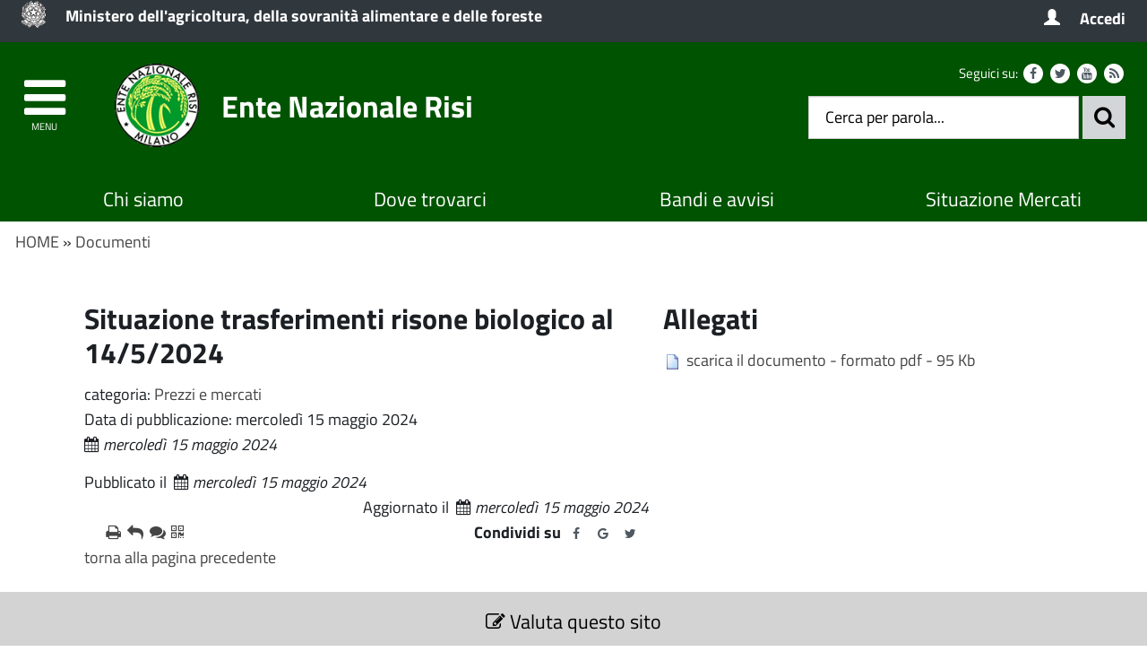

--- FILE ---
content_type: text/html; charset=utf-8
request_url: http://www.enterisi.it/servizi/gestionedocumentale/ricerca_fase03.aspx?ID=109850
body_size: 31114
content:

<!DOCTYPE html>
<!--[if (gte IE 9)|!(IE)]><!-->
<html class="no-js" dir="ltr" lang="it">
<!--<![endif]-->
<!--[if lte IE 8 ]> <html class="no-js old-ie" dir="ltr" lang="it"> <![endif]-->
<head>
    <title>
        Situazione trasferimenti risone biologico al 14/5/2024 - Ente Nazionale Risi
    </title>
    <meta content="text/html; charset=utf-8" http-equiv="Content-Type">
    <meta name="Description" content="Ente Nazionale Risi: Ente Nazionale Risi: L'ente pubblico economico si occupa della tutela del settore risicolo: promuove il riso made in Italy con campagne d'informazione e concorsi">
    <meta name="DC.Description" content="Ente Nazionale Risi: Ente Nazionale Risi: L'ente pubblico economico si occupa della tutela del settore risicolo: promuove il riso made in Italy con campagne d'informazione e concorsi">
    <meta name="keywords" content="italia, rete, civica, sito">
    <meta name="Revisit-after" content="7 days">
    <meta http-equiv="X-UA-Compatible" content="IE=EDGE" />
    <meta name="viewport" content="width=device-width, initial-scale=1.0" />
    <meta name="robots" content="all,index">
    <meta name="robots" content="all,index">

    
    <meta property="og:title" content="Situazione trasferimenti risone biologico al 14/5/2024 - Ente Nazionale Risi" />
    
    <meta property="og:description" content="Ente Nazionale Risi: Ente Nazionale Risi: L'ente pubblico economico si occupa della tutela del settore risicolo: promuove il riso made in Italy con campagne d'informazione e concorsi" />
    


    <meta property="og:url" content="http://www.enterisi.it/servizi/gestionedocumentale/ricerca_fase03.aspx?ID=109850" />
    
    <meta property="og:image" content="http://www.enterisi.it/immagini/favicon/apple-touch-icon-120x120.png" />
    <link rel="image_src" href="http://www.enterisi.it/immagini/favicon/apple-touch-icon-120x120.png">
    
    <link rel="shortcut icon" href="http://www.enterisi.it/immagini/favicon/favicon.ico"
        type="image/x-icon" />
    <link rel="apple-touch-icon" sizes="57x57" href="http://www.enterisi.it/immagini/favicon/apple-touch-icon-57x57.png">
    <link rel="apple-touch-icon" sizes="60x60" href="http://www.enterisi.it/immagini/favicon/apple-touch-icon-60x60.png">
    <link rel="apple-touch-icon" sizes="72x72" href="http://www.enterisi.it/immagini/favicon/apple-touch-icon-72x72.png">
    <link rel="apple-touch-icon" sizes="76x76" href="http://www.enterisi.it/immagini/favicon/apple-touch-icon-76x76.png">
    <link rel="apple-touch-icon" sizes="114x114" href="http://www.enterisi.it/immagini/favicon/apple-touch-icon-114x114.png">
    <link rel="apple-touch-icon" sizes="120x120" href="http://www.enterisi.it/immagini/favicon/apple-touch-icon-120x120.png">
    <link rel="apple-touch-icon" sizes="144x144" href="http://www.enterisi.it/immagini/favicon/apple-touch-icon-144x144.png">
    <link rel="apple-touch-icon" sizes="152x152" href="http://www.enterisi.it/immagini/favicon/apple-touch-icon-152x152.png">
    <link rel="apple-touch-icon" sizes="180x180" href="http://www.enterisi.it/immagini/favicon/apple-touch-icon-180x180.png">
    <link rel="icon" type="image/png" href="http://www.enterisi.it/immagini/favicon/favicon-16x16.png"
        sizes="16x16">
    <link rel="icon" type="image/png" href="http://www.enterisi.it/immagini/favicon/favicon-32x32.png"
        sizes="32x32">
    <link rel="icon" type="image/png" href="http://www.enterisi.it/immagini/favicon/favicon-96x96.png"
        sizes="96x96">
    <link rel="icon" type="image/png" href="http://www.enterisi.it/immagini/favicon/android-chrome-36x36.png"
        sizes="36x36">
    <link rel="icon" type="image/png" href="http://www.enterisi.it/immagini/favicon/android-chrome-48x48.png"
        sizes="48x48">
    <link rel="icon" type="image/png" href="http://www.enterisi.it/immagini/favicon/android-chrome-72x72.png"
        sizes="72x72">
    <link rel="icon" type="image/png" href="http://www.enterisi.it/immagini/favicon/android-chrome-96x96.png"
        sizes="96x96">
    <link rel="icon" type="image/png" href="http://www.enterisi.it/immagini/favicon/android-chrome-144x144.png"
        sizes="144x144">
    <link rel="icon" type="image/png" href="http://www.enterisi.it/immagini/favicon/android-chrome-192x192.png"
        sizes="192x192">
    
    <meta name="application-name" content="Situazione trasferimenti risone biologico al 14/5/2024 - Ente Nazionale Risi" />
    
    <meta name="msapplication-TileColor" content="#FFFFFF" />
    <meta name="msapplication-TileImage" content="http://www.enterisi.it/immagini/favicon/mstile-144x144.png" />
    <meta name="msapplication-square70x70logo" content="http://www.enterisi.it/immagini/favicon/mstile-70x70.png" />
    <meta name="msapplication-square150x150logo" content="http://www.enterisi.it/immagini/favicon/mstile-150x150.png" />
    <meta name="msapplication-wide310x150logo" content="http://www.enterisi.it/immagini/favicon/mstile-310x150.png" />
    <meta name="msapplication-square310x310logo" content="http://www.enterisi.it/immagini/favicon/mstile-310x310.png" />
    <link rel="manifest" href="http://www.enterisi.it/manifest.json">
    <link rel="mask-icon" href="http://www.enterisi.it/immagini/favicon/safari-pinned-tab.svg" color="#5bbad5">
    <link href="../../stile/googlefont/googlefont.css"
        rel="stylesheet" type="text/css">
    <link rel="stylesheet" title="Carattere normale" type="text/css" media="screen" href="../../stile/struttura_new.css">
    <link rel="stylesheet" type="text/css" media="screen" href="../../stile/bootstrap/bootstrap.min.css">
    <link rel="stylesheet" type="text/css" media="screen" href="../../stile/bootstrap/ita-bootstrap.css">
    <link rel="stylesheet" type="text/css" media="screen" href="../../stile/fonts/font-awesome.min.css">
    <link rel="stylesheet" title="Carattere normale" type="text/css" media="screen" href="../../upload/enterisi/frontend_profili/0-template-enterisi-homepage_11947_200.css">
    <link rel="alternate stylesheet" title="Carattere grande" type="text/css" media="screen"
        href="../../stile/accessibilita/caratteregrande.css">
    <link rel="alternate stylesheet" title="Contrasto elevato" type="text/css" media="screen"
        href="../../stile/accessibilita/fortecontrasto.css">
    <link rel="alternate stylesheet" title="Senza grafica" type="text/css" media="screen"
        href="../../stile/accessibilita/senzagrafica.css">
    <link rel="stylesheet" href="../../script/cartografiagoogle/jquery.nyroModal/styles/nyroModal.css"
        type="text/css" media="screen">
    <link rel="stylesheet" href="/central/stile/IFG/tipsy.css" />

    <link rel="stylesheet" href="/central/stile/tagit/jquery.tagit.css" />
    <link rel="stylesheet" href="/central/stile/tagit/tagit.ui-zendesk.css" />

    
<link rel="alternate" type="application/rss+xml" title="Bandi" href="http://www.enterisi.it/servizi/feed/ExpRSS_servizio.aspx?tabellaservizio=T_bandi%7ccampo=bandi_categoria%7ctitle=Ente+Nazionale+Risi+-+Bandi%7cfiltrocampi=" >
<link rel="alternate" type="application/rss+xml" title="Archivio bandi scaduti" href="http://www.enterisi.it/servizi/feed/ExpRSS_servizio.aspx?tabellaservizio=T_bandi%7ccampo=bandi_categoria%7carchivio=true%7ctitle=Ente+Nazionale+Risi+-+Archivio+bandi+scaduti%7cfiltrocampi=" >
<link rel="alternate" type="application/rss+xml" title="Bilanci" href="http://www.enterisi.it/servizi/feed/ExpRSS_servizio.aspx?tabellaservizio=T_bilanci%7ccampo=bilanci_Categoria1%7ctitle=Ente+Nazionale+Risi+-+Bilanci%7cfiltrocampi=" >
<link rel="alternate" type="application/rss+xml" title="Comunicati stampa" href="http://www.enterisi.it/servizi/feed/ExpRSS_servizio.aspx?tabellaservizio=T_comunicatistampa%7ccampo=comunicatistampa_categoria%7ctitle=Ente+Nazionale+Risi+-+Comunicati+stampa%7cfiltrocampi=" >
<link rel="alternate" type="application/rss+xml" title="Atti amministrativi" href="http://www.enterisi.it/servizi/feed/ExpRSS_servizio.aspx?tabellaservizio=T_delibere%7ccampo=Tipologia_delibere%7ctitle=Ente+Nazionale+Risi+-+Atti+amministrativi%7cfiltrocampi=" >
<link rel="alternate" type="application/rss+xml" title="Eventi" href="http://www.enterisi.it/servizi/feed/ExpRSS_servizio.aspx?tabellaservizio=T_eventi%7ccampo=categoria_eventi%7ctitle=Ente+Nazionale+Risi+-+Eventi%7cfiltrocampi=" >
<link rel="alternate" type="application/rss+xml" title="Moduli" href="http://www.enterisi.it/servizi/feed/ExpRSS_servizio.aspx?tabellaservizio=T_moduli%7ccampo=categorie_moduli%7ctitle=Ente+Nazionale+Risi+-+Moduli%7cfiltrocampi=" >
<link rel="alternate" type="application/rss+xml" title="Notizie" href="http://www.enterisi.it/servizi/feed/ExpRSS_servizio.aspx?tabellaservizio=T_notizie%7ccampo=Categoria_Notizie%7ctitle=Ente+Nazionale+Risi+-+Notizie%7cfiltrocampi=" >
<link rel="alternate" type="application/rss+xml" title="Rassegna stampa" href="http://www.enterisi.it/servizi/feed/ExpRSS_servizio.aspx?tabellaservizio=T_rassegnastampa%7ccampo=rassegnastampa_categoria%7ctitle=Ente+Nazionale+Risi+-+Rassegna+stampa%7cfiltrocampi=" >
<link rel="alternate" type="application/rss+xml" title="Regolamenti" href="http://www.enterisi.it/servizi/feed/ExpRSS_servizio.aspx?tabellaservizio=T_regolamenti%7ccampo=categoria_regolamenti%7ctitle=Ente+Nazionale+Risi+-+Regolamenti%7cfiltrocampi=" >
    <link rel="stylesheet" type="text/css" media="print" href="../../stile/stampa/stampa.css">
    
<link id="Servizio0" type="text/css" rel="stylesheet" href="/stile/gestionedocumentale/ServizioGenerico.css" >

<link id="FunzioniContenuto" rel="stylesheet" href="/stile/templatew3c/funzionicontenuto.css" >
<script src="JQuery.aspx?type=PDI.Web.JQuery.Source.Core&amp;v=1.9.2" type="text/javascript"></script>
<script src="JQuery.aspx?type=PDI.Web.JQuery.Source.UI&amp;v=1.12.1" type="text/javascript"></script>
<script src="JQuery.aspx?type=PDI.Web.JQuery.Source.Plugin.BlockUI&amp;v=2.70" type="text/javascript"></script>
    
    
    
	
	    

    <script type="text/JavaScript" src="../../script/templatew3c/strutturapagine.js"></script>

    <!--[if (gte IE 9)|!(IE)]><!-->

    <script>window.jQuery || document.write('<script src="../../script/agid/jquery.min.js">\x3C/script>')</script>

    <script type="text/javascript" src="../../script/agid/bootstrap.min.js"></script>

    <script type="text/javascript" src="../../script/jquery/jquery-ui.js"></script>

    <!--<![endif]-->
    <!--[if IE 8]>
        <script src="//code.jquery.com/jquery-1.11.1.min.js"></script>
        <script src="//code.jquery.com/ui/1.11.2/jquery-ui.js"></script>
        <script type="text/javascript" src="../../script/agid/bootstrap.min.js"></script>

		<link href="/script/cross-domain/respond-proxy.html" id="respond-proxy" rel="respond-proxy" />
		<link href="/script/cross-domain/respond.proxy.gif" id="respond-redirect" rel="respond-redirect" />
		<script src="/script/mediaquery/respond.min.js"></script>
		<script src="/script/cross-domain/respond.proxy.js"></script>	
	<![endif]-->
</head>
<body >
    <div id="overlay" class="hidden">
    </div>
    <!--[if lt IE 7 ]> <div id="boxTotale" class='interno no-js ie ie6'> <![endif]-->
    <!--[if IE 7 ]><div id="boxTotale" class='interno no-js ie ie7'> <![endif]-->
    <!--[if IE 8 ]><div id="boxTotale" class='interno no-js ie ie8'> <![endif]-->
    <!--[if (gte IE 9)|!(IE)]><!-->
    <div id="boxTotale" class='interno'>
        <!--<![endif]-->
        <header class="header_container">

            
            
            

            <div id="formid_intestazione1" class="header-top clearfix">
                
                <div class="container">
                    <div class="row">
                        
                        

 <!--[if lte IE 8 ]> 

<div id="oldIeMessage">
    <b>ATTENZIONE!</b> 
    <br>
    La tua versione di Microsoft Internet Explorer è obsoleta e potrebbe compromettere la tua corretta navigazione.
</div>

<![endif]-->



<div class="col-sm-9 col-xs-8 ente-appartenenza">
    <a href="http://www.politicheagricole.it/" title="Ministero dell'agricoltura, della sovranità alimentare e delle foreste  - Questo link si aprirà in una nuova finestra" target="_blank">
        <img class="logo" src="/immagini/logo/logo-ente-appartenenza.png" alt="Ministero dell'agricoltura, della sovranità alimentare e delle foreste  - logo">
        <span class="nome">Ministero dell'agricoltura, della sovranità alimentare e delle foreste </span>
    </a>
</div>

          


<div class="col-sm-3 col-xs-4 accesso-servizi">
    <a href="/servizi/Menu/dinamica.aspx?ID=25048" title="Accedi" target="_self">
        <span class="glyphicon glyphicon-user" aria-hidden="true"></span>
        <span class="nome">Accedi</span>
    </a>
</div>

                    </div>
                </div>
            </div>
            <!-- #header-top end -->
            
            
            
            <div id="formid_intestazione2" class="header-middle clearfix">
                <div class="container">
                    <div class="row">
                        
                        

<div id="Burger1">
    <div class="burger-wrapper col-xs-2 col-sm-1">
        <div id="burger-wrapper">
            <a href="#" id="nav-icon"><span class="fa fa-bars"></span><span class="menu-icon">menu</span>
            </a>
        </div>
    </div>
</div>
<nav id="menuEcm" class="navbar navbar-default menu-close">
    <div class="side-menu-container">
        
                <ul id="nav-main" class="nav navbar-nav navmenu">
            
                
                
                
                
                    <li class="area" id="Area_25048">
                        <span class="spanArea"><a   href="../../servizi/Menu/dinamica.aspx?idSezione=17505&amp;idArea=25048&amp;idCat=25048&amp;ID=25048&amp;TipoElemento=area" target="_self" title="Area Operatori Registrati e Intranet">Area Operatori Registrati e Intranet</a></span>
                
                
                

                

                

                
                
            
                
                
                
                
                
                

                

                

                
                
                    </li>
                
            
                
                
                
                
                    <li class="area" id="Area_17506">
                        <span class="spanArea"><a   href="../../servizi/Menu/dinamica.aspx?idSezione=17505&amp;idArea=17506&amp;idCat=17506&amp;ID=17506&amp;TipoElemento=area" target="_self" title="Ente Risi">Ente Risi</a></span>
                
                
                

                

                

                
                
            
                
                
                
                
                
                        <span class="collapse-icon">
                            <a class="ico-cat" href="#" data-toggle="collapse" data-target="#Cat_17515" data-parent=".area">
                                <span class="Cat_17515 glyphicon glyphicon-menu-down"></span>
                                <span class="hidden">Espandi</span>
                            </a>
                        </span>
                        <ul class="boxCategorie collapse" id="Cat_17515">
                    
                    <li class="categoria">
                        <span class="spanCategoria"><a   href="../../servizi/Menu/dinamica.aspx?idSezione=17505&amp;idArea=17506&amp;idCat=17515&amp;ID=17515&amp;TipoElemento=categoria" target="_self" title="Chi Siamo" >Chi Siamo</a></span>
                
                

                

                

                
                
            
                
                
                
                
                
                

                

                

                
                    </li> 
                
                
            
                
                
                
                
                
                    <li class="categoria">
                        <span class="spanCategoria"><a   href="../../servizi/Menu/dinamica.aspx?idSezione=17505&amp;idArea=17506&amp;idCat=17516&amp;ID=17516&amp;TipoElemento=categoria" target="_self" title="Dove trovarci" >Dove trovarci</a></span>
                
                

                

                

                
                
            
                
                
                
                
                
                

                

                

                
                    </li> 
                
                
            
                
                
                
                
                
                    <li class="categoria">
                        <span class="spanCategoria"><a   href="../../servizi/Menu/dinamica.aspx?idSezione=17505&amp;idArea=17506&amp;idCat=17517&amp;ID=17517&amp;TipoElemento=categoria" target="_self" title="Le attività di Ente Risi" >Le attività di Ente Risi</a></span>
                
                

                

                

                
                
            
                
                
                
                
                
                

                

                

                
                    </li> 
                
                
            
                
                
                
                
                
                    <li class="categoria">
                        <span class="spanCategoria"><a   href="../../servizi/Menu/menu_redirect.aspx?url=%2fservizi%2fdelibere%2fricerca_fase01.aspx&amp;ID=17518&amp;idCat=17518&amp;TipoElemento=categoria" target="_self" title="Gli atti amministrativi" >Gli atti amministrativi</a></span>
                
                

                

                

                
                
            
                
                
                
                
                
                

                

                

                
                    </li> 
                
                
            
                
                
                
                
                
                    <li class="categoria">
                        <span class="spanCategoria"><a   href="../../servizi/Menu/menu_redirect.aspx?url=%2fservizi%2fcontatti%2fcontatti_fase01.aspx&amp;ID=17519&amp;idCat=17519&amp;TipoElemento=categoria" target="_self" title="Contatti" >Contatti</a></span>
                
                

                

                

                
                
            
                
                
                
                
                
                

                

                

                
                    </li> 
                
                
            
                
                
                
                
                
                    <li class="categoria">
                        <span class="spanCategoria"><a   href="../../servizi/Menu/dinamica.aspx?idSezione=17505&amp;idArea=17506&amp;idCat=24306&amp;ID=24306&amp;TipoElemento=categoria" target="_self" title="GDPR Privacy" >GDPR Privacy</a></span>
                
                

                

                

                
                
            
                
                
                
                
                
                

                

                

                
                    </li> 
                
                
            
                
                
                
                
                
                

                

                

                
                </ul>
                    
                    </li>
                
            
                
                
                
                
                    <li class="area" id="Area_17520">
                        <span class="spanArea"><a   href="../../servizi/Menu/dinamica.aspx?idSezione=17505&amp;idArea=17520&amp;idCat=17520&amp;ID=17520&amp;TipoElemento=area" target="_self" title="Storia e Tipologia del Riso">Storia e Tipologia del Riso</a></span>
                
                
                

                

                

                
                
            
                
                
                
                
                
                        <span class="collapse-icon">
                            <a class="ico-cat" href="#" data-toggle="collapse" data-target="#Cat_17521" data-parent=".area">
                                <span class="Cat_17521 glyphicon glyphicon-menu-down"></span>
                                <span class="hidden">Espandi</span>
                            </a>
                        </span>
                        <ul class="boxCategorie collapse" id="Cat_17521">
                    
                    <li class="categoria">
                        <span class="spanCategoria"><a   href="../../servizi/Menu/dinamica.aspx?idSezione=17505&amp;idArea=17520&amp;idCat=17521&amp;ID=17521&amp;TipoElemento=categoria" target="_self" title="Nel mondo" >Nel mondo</a></span>
                
                

                

                

                
                
            
                
                
                
                
                
                

                

                

                
                    </li> 
                
                
            
                
                
                
                
                
                    <li class="categoria">
                        <span class="spanCategoria"><a   href="../../servizi/Menu/dinamica.aspx?idSezione=17505&amp;idArea=17520&amp;idCat=17522&amp;ID=17522&amp;TipoElemento=categoria" target="_self" title="In Italia" >In Italia</a></span>
                
                

                

                

                
                
            
                
                
                
                
                
                

                

                

                
                    </li> 
                
                
            
                
                
                
                
                
                    <li class="categoria">
                        <span class="spanCategoria"><a   href="/servizi/Menu/dinamica.aspx?idArea=17525&amp;idCat=17531&amp;ID=17531&amp;TipoElemento=categoria" target="_self" title="Il marchio 'riso italiano'" >Il marchio "riso italiano"</a></span>
                
                

                

                

                
                
            
                
                
                
                
                
                

                

                

                
                    </li> 
                
                
            
                
                
                
                
                
                    <li class="categoria">
                        <span class="spanCategoria"><a   href="../../servizi/Menu/dinamica.aspx?idSezione=17505&amp;idArea=17520&amp;idCat=17524&amp;ID=17524&amp;TipoElemento=categoria" target="_self" title="Varietà di riso" >Varietà di riso</a></span>
                
                

                

                

                
                
            
                
                
                
                
                
                

                

                

                
                    </li> 
                
                
            
                
                
                
                
                
                

                

                

                
                </ul>
                    
                    </li>
                
            
                
                
                
                
                    <li class="area" id="Area_17525">
                        <span class="spanArea"><a   href="../../servizi/Menu/dinamica.aspx?idSezione=17505&amp;idArea=17525&amp;idCat=17525&amp;ID=17525&amp;TipoElemento=area" target="_self" title="Servizi">Servizi</a></span>
                
                
                

                

                

                
                
            
                
                
                
                
                
                        <span class="collapse-icon">
                            <a class="ico-cat" href="#" data-toggle="collapse" data-target="#Cat_29442" data-parent=".area">
                                <span class="Cat_29442 glyphicon glyphicon-menu-down"></span>
                                <span class="hidden">Espandi</span>
                            </a>
                        </span>
                        <ul class="boxCategorie collapse" id="Cat_29442">
                    
                    <li class="categoria">
                        <span class="spanCategoria"><a   href="../../servizi/Menu/dinamica.aspx?idSezione=17505&amp;idArea=17525&amp;idCat=29442&amp;ID=29442&amp;TipoElemento=categoria" target="_self" title="Riso Amico +" >Riso Amico +</a></span>
                
                

                

                

                
                
            
                
                
                
                
                
                

                

                

                
                    </li> 
                
                
            
                
                
                
                
                
                    <li class="categoria">
                        <span class="spanCategoria"><a   href="../../servizi/Menu/dinamica.aspx?idSezione=17505&amp;idArea=17525&amp;idCat=17526&amp;ID=17526&amp;TipoElemento=categoria" target="_self" title="Servizi offerti dall'Ente" >Servizi offerti dall'Ente</a></span>
                
                

                

                

                
                
            
                
                
                
                
                
                
                        <span class="collapse-icon">
                            <a class="ico-pag" href="#" data-toggle="collapse" data-target="#Pag_29505" data-parent=".categoria">
                                <span class="Pag_29505 glyphicon glyphicon-menu-down"></span>
                                <span class="hidden">Espandi</span>
                            </a>
                        </span>
                        <ul class="boxPagine collapse" id="Pag_29505">
                    
                    <li class="pagina">
                        <span class="spanPagina"><a   href="../../servizi/Menu/dinamica.aspx?idSezione=17505&amp;idArea=17525&amp;idCat=&amp;ID=29505&amp;TipoElemento=Categoria" target="_self" title="Sala Polifunzionale CRR" >Sala Polifunzionale CRR</a></span>
                

                

                

                
                
            
                
                
                
                
                
                

                

                
                    </li> 
                

                
                
            
                
                
                
                
                
                

                

                

                </ul>
                    
                    </li> 
                
                
            
                
                
                
                
                
                    <li class="categoria">
                        <span class="spanCategoria"><a   href="../../servizi/Menu/dinamica.aspx?idSezione=17505&amp;idArea=17525&amp;idCat=17528&amp;ID=17528&amp;TipoElemento=categoria" target="_self" title="Servizi di stoccaggio" >Servizi di stoccaggio</a></span>
                
                

                

                

                
                
            
                
                
                
                
                
                

                

                

                
                    </li> 
                
                
            
                
                
                
                
                
                    <li class="categoria">
                        <span class="spanCategoria"><a   href="../../servizi/Menu/dinamica.aspx?idSezione=17505&amp;idArea=17525&amp;idCat=17529&amp;ID=17529&amp;TipoElemento=categoria" target="_self" title="SAT - Assistenza tecnica agli agricoltori" >SAT - Assistenza tecnica agli agricoltori</a></span>
                
                

                

                

                
                
            
                
                
                
                
                
                

                

                

                
                    </li> 
                
                
            
                
                
                
                
                
                    <li class="categoria">
                        <span class="spanCategoria"><a   href="../../servizi/Menu/dinamica.aspx?idSezione=17505&amp;idArea=17525&amp;idCat=17530&amp;ID=17530&amp;TipoElemento=categoria" target="_self" title="Testata 'Il Risicoltore'" >Testata "Il Risicoltore"</a></span>
                
                

                

                

                
                
            
                
                
                
                
                
                

                

                

                
                    </li> 
                
                
            
                
                
                
                
                
                    <li class="categoria">
                        <span class="spanCategoria"><a   href="../../servizi/Menu/dinamica.aspx?idSezione=17505&amp;idArea=17525&amp;idCat=17531&amp;ID=17531&amp;TipoElemento=categoria" target="_self" title="Marchio 'Riso Italiano'" >Marchio "Riso Italiano"</a></span>
                
                

                

                

                
                
            
                
                
                
                
                
                

                

                

                
                    </li> 
                
                
            
                
                
                
                
                
                    <li class="categoria">
                        <span class="spanCategoria"><a   href="../../servizi/Menu/dinamica.aspx?idSezione=17505&amp;idArea=17525&amp;idCat=17546&amp;ID=17546&amp;TipoElemento=categoria" target="_self" title="Analisi" >Analisi</a></span>
                
                

                

                

                
                
            
                
                
                
                
                
                

                

                

                
                    </li> 
                
                
            
                
                
                
                
                
                    <li class="categoria">
                        <span class="spanCategoria"><a   href="../../servizi/Menu/dinamica.aspx?idSezione=17505&amp;idArea=17525&amp;idCat=17547&amp;ID=17547&amp;TipoElemento=categoria" target="_self" title="Servizio sementi" >Servizio sementi</a></span>
                
                

                

                

                
                
            
                
                
                
                
                
                

                

                

                
                    </li> 
                
                
            
                
                
                
                
                
                    <li class="categoria">
                        <span class="spanCategoria"><a   href="../../servizi/Menu/dinamica.aspx?idSezione=17505&amp;idArea=17525&amp;idCat=30164&amp;ID=30164&amp;TipoElemento=categoria" target="_self" title="Progetto FERTIRISO" >Progetto FERTIRISO</a></span>
                
                

                

                

                
                
            
                
                
                
                
                
                

                

                

                
                    </li> 
                
                
            
                
                
                
                
                
                    <li class="categoria">
                        <span class="spanCategoria"><a   href="../../servizi/Menu/dinamica.aspx?idSezione=17505&amp;idArea=17525&amp;idCat=24716&amp;ID=24716&amp;TipoElemento=categoria" target="_self" title="Albo Moltiplicatori sementi di riso" >Albo Moltiplicatori sementi di riso</a></span>
                
                

                

                

                
                
            
                
                
                
                
                
                

                

                

                
                    </li> 
                
                
            
                
                
                
                
                
                    <li class="categoria">
                        <span class="spanCategoria"><a   href="../../servizi/Menu/dinamica.aspx?idSezione=17505&amp;idArea=17525&amp;idCat=25084&amp;ID=25084&amp;TipoElemento=categoria" target="_self" title="Modulistica" >Modulistica</a></span>
                
                

                

                

                
                
            
                
                
                
                
                
                

                

                

                
                    </li> 
                
                
            
                
                
                
                
                
                    <li class="categoria">
                        <span class="spanCategoria"><a   href="../../servizi/Menu/dinamica.aspx?idSezione=17505&amp;idArea=17525&amp;idCat=25272&amp;ID=25272&amp;TipoElemento=categoria" target="_self" title="Registro Varietale D.L. 131/2017" >Registro Varietale D.L. 131/2017</a></span>
                
                

                

                

                
                
            
                
                
                
                
                
                

                

                

                
                    </li> 
                
                
            
                
                
                
                
                
                    <li class="categoria">
                        <span class="spanCategoria"><a   href="../../servizi/Menu/dinamica.aspx?idSezione=17505&amp;idArea=17525&amp;idCat=26425&amp;ID=26425&amp;TipoElemento=categoria" target="_self" title="Riso Classico" >Riso Classico</a></span>
                
                

                

                

                
                
            
                
                
                
                
                
                

                

                

                
                    </li> 
                
                
            
                
                
                
                
                
                

                

                

                
                </ul>
                    
                    </li>
                
            
                
                
                
                
                    <li class="area" id="Area_17548">
                        <span class="spanArea"><a   href="../../servizi/Menu/dinamica.aspx?idSezione=17505&amp;idArea=17548&amp;idCat=17548&amp;ID=17548&amp;TipoElemento=area" target="_self" title="Link">Link</a></span>
                
                
                

                

                

                
                
            
                
                
                
                
                
                        <span class="collapse-icon">
                            <a class="ico-cat" href="#" data-toggle="collapse" data-target="#Cat_17550" data-parent=".area">
                                <span class="Cat_17550 glyphicon glyphicon-menu-down"></span>
                                <span class="hidden">Espandi</span>
                            </a>
                        </span>
                        <ul class="boxCategorie collapse" id="Cat_17550">
                    
                    <li class="categoria">
                        <span class="spanCategoria"><a   href="../../servizi/Menu/dinamica.aspx?idSezione=17505&amp;idArea=17548&amp;idCat=17550&amp;ID=17550&amp;TipoElemento=categoria" target="_self" title="Buoni a casa" >Buoni a casa</a></span>
                
                

                

                

                
                
            
                
                
                
                
                
                

                

                

                
                    </li> 
                
                
            
                
                
                
                
                
                    <li class="categoria">
                        <span class="spanCategoria"><a   href="../../servizi/Menu/dinamica.aspx?idSezione=17505&amp;idArea=17548&amp;idCat=17551&amp;ID=17551&amp;TipoElemento=categoria" target="_self" title="Prezzi e mercati" >Prezzi e mercati</a></span>
                
                

                

                

                
                
            
                
                
                
                
                
                

                

                

                
                    </li> 
                
                
            
                
                
                
                
                
                    <li class="categoria">
                        <span class="spanCategoria"><a   href="../../servizi/Menu/dinamica.aspx?idSezione=17505&amp;idArea=17548&amp;idCat=23611&amp;ID=23611&amp;TipoElemento=categoria" target="_self" title="Situazione settimanale del mercato risicolo italiano" >Situazione settimanale del mercato risicolo italiano</a></span>
                
                

                

                

                
                
            
                
                
                
                
                
                

                

                

                
                    </li> 
                
                
            
                
                
                
                
                
                    <li class="categoria">
                        <span class="spanCategoria"><a   href="../../servizi/Menu/dinamica.aspx?idSezione=17505&amp;idArea=17548&amp;idCat=17552&amp;ID=17552&amp;TipoElemento=categoria" target="_self" title="Dati statistici" >Dati statistici</a></span>
                
                

                

                

                
                
            
                
                
                
                
                
                

                

                

                
                    </li> 
                
                
            
                
                
                
                
                
                    <li class="categoria">
                        <span class="spanCategoria"><a   href="/servizi/Menu/dinamica.aspx?idSezione=17298&amp;idArea=18380&amp;idCat=18498&amp;ID=20779&amp;TipoElemento=Categoria" target="_self" title="Riso & Alimentazione" >Riso & Alimentazione</a></span>
                
                

                

                

                
                
            
                
                
                
                
                
                

                

                

                
                    </li> 
                
                
            
                
                
                
                
                
                    <li class="categoria">
                        <span class="spanCategoria"><a   href="/servizi/regolamenti/regolamenti_fase01.aspx" target="_blank" title="Regolamenti e Legislazione - questa pagina si aprirà in una nuova finestra" >Regolamenti e Legislazione</a></span>
                
                

                

                

                
                
            
                
                
                
                
                
                

                

                

                
                    </li> 
                
                
            
                
                
                
                
                
                    <li class="categoria">
                        <span class="spanCategoria"><a   href="../../servizi/Menu/menu_redirect.aspx?url=..%2f..%2fservizi%2fnewsletter%2fnewsletter_utente_fase01.aspx&amp;ID=17554&amp;idCat=17554&amp;TipoElemento=categoria" target="_self" title="Newsletter" >Newsletter</a></span>
                
                

                

                

                
                
            
                
                
                
                
                
                

                

                

                
                    </li> 
                
                
            
                
                
                
                
                
                    <li class="categoria">
                        <span class="spanCategoria"><a   href="../../servizi/Menu/menu_redirect.aspx?url=%2fservizi%2fgestionedocumentale%2fricerca_fase01.aspx&amp;ID=17556&amp;idCat=17556&amp;TipoElemento=categoria" target="_self" title="Download" >Download</a></span>
                
                

                

                

                
                
            
                
                
                
                
                
                

                

                

                
                    </li> 
                
                
            
                
                
                
                
                
                    <li class="categoria">
                        <span class="spanCategoria"><a   href="/servizi/Menu/dinamica.aspx?idSezione=17298&amp;idArea=18380&amp;idCat=18497&amp;ID=18497" target="_self" title="Domande frequenti" >Domande frequenti</a></span>
                
                

                

                

                
                
            
                
                
                
                
                
                

                

                

                
                    </li> 
                
                
            
                
                
                
                
                
                    <li class="categoria">
                        <span class="spanCategoria"><a   href="../../servizi/Menu/menu_redirect.aspx?url=%2fservizi%2fCatalogoLink%2fCatalogoLink_fase01.aspx&amp;ID=17558&amp;idCat=17558&amp;TipoElemento=categoria" target="_self" title="Link" >Link</a></span>
                
                

                

                

                
                
            
                
                
                
                
                
                

                

                

                
                    </li> 
                
                
            
                
                
                
                
                
                

                

                

                
                </ul>
                    
                    </li>
                
            
                
                
                
                
                    <li class="area" id="Area_17559">
                        <span class="spanArea"><a   href="../../servizi/Menu/dinamica.aspx?idSezione=17505&amp;idArea=17559&amp;idCat=17559&amp;ID=17559&amp;TipoElemento=area" target="_self" title="Attività">Attività</a></span>
                
                
                

                

                

                
                
            
                
                
                
                
                
                        <span class="collapse-icon">
                            <a class="ico-cat" href="#" data-toggle="collapse" data-target="#Cat_17560" data-parent=".area">
                                <span class="Cat_17560 glyphicon glyphicon-menu-down"></span>
                                <span class="hidden">Espandi</span>
                            </a>
                        </span>
                        <ul class="boxCategorie collapse" id="Cat_17560">
                    
                    <li class="categoria">
                        <span class="spanCategoria"><a   href="../../servizi/Menu/menu_redirect.aspx?url=%2fservizi%2feventi%2fcerca_fase02.aspx&amp;ID=17560&amp;idCat=17560&amp;TipoElemento=categoria" target="_self" title="Eventi" >Eventi</a></span>
                
                

                

                

                
                
            
                
                
                
                
                
                

                

                

                
                    </li> 
                
                
            
                
                
                
                
                
                

                

                

                
                </ul>
                    
                    </li>
                
            
                
                
                
                
                    <li class="area" id="Area_17565">
                        <span class="spanArea"><a   href="../../servizi/Menu/dinamica.aspx?idSezione=17505&amp;idArea=17565&amp;idCat=17565&amp;ID=17565&amp;TipoElemento=area" target="_self" title="Press & Multimedia">Press & Multimedia</a></span>
                
                
                

                

                

                
                
            
                
                
                
                
                
                        <span class="collapse-icon">
                            <a class="ico-cat" href="#" data-toggle="collapse" data-target="#Cat_17566" data-parent=".area">
                                <span class="Cat_17566 glyphicon glyphicon-menu-down"></span>
                                <span class="hidden">Espandi</span>
                            </a>
                        </span>
                        <ul class="boxCategorie collapse" id="Cat_17566">
                    
                    <li class="categoria">
                        <span class="spanCategoria"><a   href="/servizi/Menu/dinamica.aspx?idSezione=17505&amp;idArea=17525&amp;idCat=17530&amp;ID=17530&amp;TipoElemento=categoria" target="_self" title="Il Risicoltore" >Il Risicoltore</a></span>
                
                

                

                

                
                
            
                
                
                
                
                
                

                

                

                
                    </li> 
                
                
            
                
                
                
                
                
                    <li class="categoria">
                        <span class="spanCategoria"><a   href="../../servizi/Menu/menu_redirect.aspx?url=%2fservizi%2fnewsletter%2fnewsletter_utente_fase01.aspx&amp;ID=17567&amp;idCat=17567&amp;TipoElemento=categoria" target="_self" title="Newsletter" >Newsletter</a></span>
                
                

                

                

                
                
            
                
                
                
                
                
                

                

                

                
                    </li> 
                
                
            
                
                
                
                
                
                    <li class="categoria">
                        <span class="spanCategoria"><a   href="../../servizi/Menu/menu_redirect.aspx?url=%2fservizi%2ftourturistico_slideshow%2ftour_fase01.aspx&amp;ID=17569&amp;idCat=17569&amp;TipoElemento=categoria" target="_self" title="Photogallery" >Photogallery</a></span>
                
                

                

                

                
                
            
                
                
                
                
                
                

                

                

                
                    </li> 
                
                
            
                
                
                
                
                
                    <li class="categoria">
                        <span class="spanCategoria"><a   href="../../servizi/Menu/menu_redirect.aspx?url=%2fservizi%2faudiovideo%2fricerca_fase01.aspx%3fmp%3d1%26fn%3d135%26_PDISEARCHDONE%3dTrue%26__LASTFOCUS%3d%26Campo_8007%3d%26Campo_7897%3d2%26Campo_7944&amp;ID=17570&amp;idCat=17570&amp;TipoElemento=categoria" target="_self" title="Mediateca" >Mediateca</a></span>
                
                

                

                

                
                
            
                
                
                
                
                
                
                        <span class="collapse-icon">
                            <a class="ico-pag" href="#" data-toggle="collapse" data-target="#Pag_22383" data-parent=".categoria">
                                <span class="Pag_22383 glyphicon glyphicon-menu-down"></span>
                                <span class="hidden">Espandi</span>
                            </a>
                        </span>
                        <ul class="boxPagine collapse" id="Pag_22383">
                    
                    <li class="pagina">
                        <span class="spanPagina"><a   href="../../servizi/Menu/dinamica.aspx?idSezione=17505&amp;idArea=17565&amp;idCat=&amp;ID=22383&amp;TipoElemento=Categoria" target="_self" title="Emozioni dal mondo del riso" >Emozioni dal mondo del riso</a></span>
                

                

                

                
                
            
                
                
                
                
                
                

                

                
                    </li> 
                

                
                
            
                
                
                
                
                
                

                

                

                </ul>
                    
                    </li> 
                
                
            
                
                
                
                
                
                

                

                

                
                </ul>
                    
                    </li>
                
            
                </ul>
            
    </div>

</nav>
<div id="Burger2">
    <a href="#" id="Burger_icon"><span class="menu-icon" style="display: none">menu</span>
    </a>
</div>

<script type="text/javascript">


    $(document).ready(function () {
        $('#nav-icon').click(function () {
            $('#nav-icon').toggleClass('open');
            $("#menuEcm").toggleClass('menu-open menu-close');
            $("#nav-icon .fa").toggleClass('fa-bars fa-times');
            $("#boxTotale").toggleClass('menu-open');
            $("#overlay").toggleClass('hidden');
        });

        $('#nav-icon').focus(function () {
            $('#nav-icon').toggleClass('open');
            $("#menuEcm").toggleClass('menu-open menu-close');
            $("#nav-icon .fa").toggleClass('fa-bars fa-times');
            $("#boxTotale").toggleClass('menu-open');
            $("#overlay").toggleClass('hidden');
        });

        $("#overlay").click(function () {
            $("#nav-icon").toggleClass('open');
            $("#menuEcm").toggleClass('menu-open menu-close');
            $("#nav-icon .fa").toggleClass('fa-bars fa-times');
            $("#boxTotale").toggleClass('menu-open');
            $(this).toggleClass('hidden');
        });

        $("#Burger_icon").focus(function () {
            var classe = $("#menuEcm").attr('class');
            if (classe.toLowerCase().indexOf("menu-open") >= 0) {
                $("#nav-icon").toggleClass('open');
                $("#menuEcm").toggleClass('menu-open menu-close');
                $("#nav-icon .fa").toggleClass('fa-bars fa-times');
                $("#boxTotale").toggleClass('menu-open');
                $("#overlay").toggleClass('hidden');
            }
        });

        //        $('.glyphicon').click(function () {
        //            $(this).toggleClass('glyphicon-menu-down glyphicon-menu-up');
        //        });

        var elementoClicked = 'nessuno';

        $('.ico-cat').click(function () {
            event.preventDefault();
            elementoClicked = 'ico-cat';
        });

        $('.ico-pag').click(function () {
            event.preventDefault();
            elementoClicked = 'ico-pag';
        });

        $('.ico-sot').click(function () {
            event.preventDefault();
            elementoClicked = 'ico-sot';
        });

        $('.boxCategorie.collapse').on('shown.bs.collapse', function () {
            if (elementoClicked == 'ico-cat')
                $(this).parent('.area').find("." + this.id + ".glyphicon-menu-down").toggleClass('glyphicon-menu-down glyphicon-menu-up');
        }).on('hidden.bs.collapse', function () {
            if (elementoClicked == 'ico-cat')
                $(this).parent('.area').find("." + this.id + ".glyphicon-menu-up").toggleClass('glyphicon-menu-down glyphicon-menu-up');
        });

        $('.boxPagine.collapse').on('shown.bs.collapse', function () {
            if (elementoClicked == 'ico-pag')
                $(this).parent('.categoria').find("." + this.id + ".glyphicon-menu-down").toggleClass('glyphicon-menu-down glyphicon-menu-up');
        }).on('hidden.bs.collapse', function () {
            if (elementoClicked == 'ico-pag')
                $(this).parent('.categoria').find("." + this.id + ".glyphicon-menu-up").toggleClass('glyphicon-menu-down glyphicon-menu-up');
        });

        $('.boxSottoPagine.collapse').on('shown.bs.collapse', function () {
            if (elementoClicked == 'ico-sot')
                $(this).parent('.pagina').find("." + this.id + ".glyphicon-menu-down").toggleClass('glyphicon-menu-down glyphicon-menu-up');
        }).on('hidden.bs.collapse', function () {
            if (elementoClicked == 'ico-sot')
                $(this).parent('.pagina').find("." + this.id + ".glyphicon-menu-up").toggleClass('glyphicon-menu-down glyphicon-menu-up');
        });


    });


</script>


<div class="logo-nome-ente col-md-6 col-sm-7 col-xs-7">
    <a href="/index.asp" title="Ente Nazionale Risi - Torna alla homepage" target="_self">
        <span class="logo-wrapper">
            <img class="logo" src="/immagini/logo/logo-ente.png" alt="Ente Nazionale Risi">
        </span>
        <span class="nome-wrapper">Ente Nazionale Risi</span>
    </a>
</div>



<script type="text/javascript">
    function CheckInputRicerca(id, msgNessunaParola, msgParolaCorta) {
        var cercanelsitoFiltroContenuto_template = document.getElementById('cercanelsitoFiltroContenuto_template');
        if (cercanelsitoFiltroContenuto_template) {
            if (cercanelsitoFiltroContenuto_template.value == '' || cercanelsitoFiltroContenuto_template == null
			|| cercanelsitoFiltroContenuto_template.value == 'Cerca per parola...') {
                //alert(msgNessunaParola);
                $('#boxRicercaNelSito').addClass('has-error');
                cercanelsitoFiltroContenuto_template.value = msgNessunaParola;
                return false;
            }
            else if (cercanelsitoFiltroContenuto_template.value.length < 3) {
                //alert(msgParolaCorta);
                $('#boxRicercaNelSito').addClass('has-error');
                cercanelsitoFiltroContenuto_template.value = msgParolaCorta;
                return false;
            }
        }
        return true;
    }

    function CheckInputRicercaMobile(id, msgNessunaParola, msgParolaCorta) {
        var cercanelsitoFiltroContenuto_template_mobile = document.getElementById('cercanelsitoFiltroContenuto_template_mobile');
        if (cercanelsitoFiltroContenuto_template_mobile) {
            if (cercanelsitoFiltroContenuto_template_mobile.value == '' || cercanelsitoFiltroContenuto_template_mobile == null
			|| cercanelsitoFiltroContenuto_template_mobile.value == 'Cerca per parola...') {
                //alert(msgNessunaParola);
                $('#boxRicercaNelSitoMobile').addClass('has-error');
                cercanelsitoFiltroContenuto_template_mobile.value = msgNessunaParola;
                return false;
            }
            else if (cercanelsitoFiltroContenuto_template_mobile.value.length < 3) {
                //alert(msgParolaCorta);
                $('#boxRicercaNelSitoMobile').addClass('has-error');
                cercanelsitoFiltroContenuto_template_mobile.value = msgParolaCorta;
                return false;
            }
        }
        return true;
    }
</script>

<div class="header-middle-right col-md-5 col-sm-4 col-xs-3 text-right">
    <div class="container">
        <div class="row">
            <div class="multilingua col-md-6 col-sm-12 col-xs-6 text-right">
                <span class="ico-lingua">
                    <a href="../../servizi/notizie/notizie_homepage.aspx?lang=1" title="ITA - Clicca qui per visualizzare la versione in lingua ITALIANA del sito web" target="_self">
                        ITA
                    </a>
                </span>
                <span class="ico-lingua">
                    <a href="../../servizi/notizie/notizie_homepage.aspx?lang=3" title="ENG - Clicca qui per visualizzare la versione in lingua INGLESE del sito web" target="_self">
                        ENG
                    </a>
                </span>
            </div>
            <div class="nav-social col-md-6 hidden-sm hidden-xs">

                <ul class="list-inline text-right social">
                    <li class="small">Seguici su:</li>
                    <li>
                <a target="_blank title="Seguici su Facebook - Questo link si aprirà in una nuova finestra" href="https://it-it.facebook.com/Ente-Nazionale-Risi-404622139562791/" >
                    <span class="fa fa-facebook" aria-hidden="true"></span>
					<span class="hidden">facebook</span>
                </a>
            </li>
            <li>
                <a target="_blank title="Seguici su Twitter - Questo link si aprirà in una nuova finestra" href="https://twitter.com/enterisi">
                    <span class="fa fa-twitter" aria-hidden="true"></span>
					<span class="hidden">Twitter</span>
                </a>
            </li>
          
            <li>
                <a target="_blank title="Seguici su Youtube - Questo link si aprirà in una nuova finestra" href="https://www.youtube.com/user/entenazionalerisi?feature=results_main">
                    <span class="fa fa-youtube" aria-hidden="true"></span>
					<span class="hidden">Youtube</span>
                </a>
            </li>
			 <li>
                <a target="_blank title="Seguici con feed RSS - Questo link si aprirà in una nuova finestra" href="/servizi/feed/ElencoFeed_Portale.aspx">
                    <span class="fa fa-rss" aria-hidden="true"></span>
					<span class="hidden">Google+</span>
                </a>
            </li>
                </ul>
            </div>
            <div class="BtnRicercaMobile hidden-ie6 hidden-ie7 hidden-sm hidden-md hidden-lg col-xs-6">
                <button class="pulsanteRicerca pull-right" type="button" data-toggle="collapse"
                    data-target="#ricercaMobile" aria-expanded="false">
                    <span class="fa fa-search" aria-hidden="true"></span>
					<span class="hidden">Ricerca</span>
                </button>
            </div>
        </div>
        <div class="row hidden-xs">
            <div id="boxRicercaNelSito" class="col-sm-12 text-right form-group">
                <form name="fmRicerca" onsubmit="return CheckInputRicerca('cercanelsitoFiltroContenuto_template', 'Inserire il testo da cercare','Inserire almeno 3 caratteri');"
                action="../../servizi/cercanelsito/cerca_fase01.aspx" method="get">
                <fieldset>
                    <input title='Cerca per parola...' type="text" value='Cerca per parola...'
                        onfocus="javascript:if(this.value=='Cerca per parola...' || this.value=='Inserire il testo da cercare' || this.value=='Inserire almeno 3 caratteri') this.value=''"
                        onblur="javascript:if(this.value=='') this.value='Cerca per parola...'" name="cercanelsitoFiltroContenuto"
                        id="cercanelsitoFiltroContenuto_template" class="form-control">
                    <button type="submit"
                            class="pulsanteRicerca">
                            <span class="fa fa-search" aria-hidden="true"></span>
							<span class="hidden">Ricerca</span>
                            <!--[if lt IE 8 ]><img src="/immagini/simboli/lente.png" alt="Cerca"><![endif]-->
                        </button>
                </fieldset>
                </form>
            </div>
        </div>
    </div>
</div>
<div id="ricercaMobile" class="container hidden-ie6 hidden-ie7 hidden-sm hidden-md hidden-lg collapse">
    <div class="row">
        <div id="boxRicercaNelSitoMobile" class="col-xs-12 form-group">
            <form name="fmRicerca" onsubmit="return CheckInputRicercaMobile('cercanelsitoFiltroContenuto_template_mobile', 'Inserire il testo da cercare','Inserire almeno 3 caratteri');"
            action="../../servizi/cercanelsito/cerca_fase01.aspx" method="get">
            <fieldset>
                <input title='Cerca per parola...' type="text" value='Cerca per parola...'
                    onfocus="javascript:if(this.value=='Cerca per parola...' || this.value=='Inserire il testo da cercare' || this.value=='Inserire almeno 3 caratteri') this.value=''"
                    onblur="javascript:if(this.value=='') this.value='Cerca per parola...'" name="cercanelsitoFiltroContenuto"
                    id="cercanelsitoFiltroContenuto_template_mobile" class="form-control">
                <button type="submit"
                        class="pulsanteRicerca">
                        <span class="fa fa-search" aria-hidden="true"></span>
						<span class="hidden">Ricerca</span>
                        <!--[if lt IE 8 ]><img src="/immagini/simboli/lente.png" alt="Cerca"><![endif]-->
                    </button>
            </fieldset>
            </form>
        </div>
    </div>
</div>

<script type="text/javascript">
    $('#ricercaMobile').on('shown.bs.collapse', function () {
        $(document).find(".BtnRicercaMobile .pulsanteRicerca .fa").toggleClass('fa-search fa-times');
    }).on('hidden.bs.collapse', function () {
        $(document).find(".BtnRicercaMobile .pulsanteRicerca .fa").toggleClass('fa-search fa-times');
    });
</script>


                    </div>
                </div>
            </div>
            <!-- #header-middle end -->

            
            
            
            <div id="formid_intestazione3" class="header-bottom clearfix">
                <div class="container">
                    <div class="row">
                        
                        

<!--[if (gte IE 8)|!(IE)]><!-->
<nav class="navbar-default menu-ecm-orizzontale">
    <!--<![endif]-->
    <div class="sub-nav-container text-center">
        
                <ul class="sub-nav nav navbar-nav">
            

                
                    <li class="area col-md-3 col-sm-6 font-larger col-xs-6" id="Area_23837">
                        <a   href="/servizi/Menu/dinamica.aspx?idSezione=17505&amp;idArea=17506&amp;idCat=17515&amp;ID=17515&amp;TipoElemento=categoria" target="_self" title="Chi siamo">Chi siamo</a>
                    </li>
                

            

                

            

                
                    <li class="area col-md-3 col-sm-6 font-larger col-xs-6" id="Area_23838">
                        <a   href="/servizi/Menu/dinamica.aspx?ID=17516" target="_self" title="Dove trovarci">Dove trovarci</a>
                    </li>
                

            

                

            

                
                    <li class="area col-md-3 col-sm-6 font-larger col-xs-6" id="Area_23839">
                        <a   href="../../servizi/Menu/menu_redirect.aspx?url=%2fservizi%2fbandi%2fbandi_fase00.aspx&amp;ID=23839&amp;idCat=23839&amp;TipoElemento=area" target="_self" title="Bandi e avvisi">Bandi e avvisi</a>
                    </li>
                

            

                

            

                
                    <li class="area col-md-3 col-sm-6 font-larger col-xs-6" id="Area_24962">
                        <a   href="/servizi/Menu/dinamica.aspx?ID=23611" target="_self" title="Situazione Mercati">Situazione Mercati</a>
                    </li>
                

            

                

            
                </ul>
            

    </div>
    <!--[if (gte IE 8)|!(IE)]><!-->
</nav>
<!--<![endif]-->

                    </div>
                </div>
            </div>
            <!-- #header-bottom end -->

        </header>
        
        
        
        <!--[if (gte IE 8)|!(IE)]><!-->
        <main class="main_container" id="corpo">
            <!--<![endif]-->
            <div id="content-container">
                <div id="content" class="clearfix">
                    
                    
                    
                    <div id="formid_sx">
                        
                        
                    </div>
                    
                    
                    
                    
                    
                    
                    <div id="formid_centro">
                        




<h1 class="hide">Situazione trasferimenti risone biologico al 14/5/2024 - Ente Nazionale Risi</h1>
<h2 class="hide">Documenti - Ente Nazionale Risi</h2>

<div class="row boxBricioleDiPane">
    <div class="pull-left link-navigation col-md-10 col-xs-12">
        <a href="/index.htm" title='clicca per tornare alla home page'>
            HOME</a>&nbsp;&raquo;&nbsp;<a  accessKey=""  href="../../servizi/gestionedocumentale/ricerca_fase01.aspx" title="Documenti" >Documenti</a></div>
    
</div>





                        

                        
                        <div class="container">
                            
                            <form name="aspnetForm" method="post" action="ricerca_fase03.aspx?ID=109850" id="aspnetForm">
<div>
<input type="hidden" name="_PDISEARCHDONE" id="_PDISEARCHDONE" value="True" />
<input type="hidden" name="__VIEWSTATE" id="__VIEWSTATE" value="/[base64]/[base64]/[base64]/[base64]/[base64]/[base64]/[base64]/[base64]/[base64]/[base64]/[base64]/[base64]/[base64]/[base64]/[base64]/[base64]/[base64]/[base64]/[base64]/[base64]/[base64]/[base64]/[base64]/[base64]/[base64]/[base64]/[base64]/[base64]/[base64]/[base64]/[base64]/[base64]/[base64]/[base64]/[base64]/[base64]/[base64]/[base64]/[base64]/[base64]/[base64]/[base64]/[base64]/[base64]/[base64]/[base64]/[base64]/[base64]/[base64]/[base64]/[base64]/[base64]/[base64]/[base64]/[base64]/[base64]/[base64]/[base64]/[base64]/[base64]/[base64]/[base64]/[base64]/[base64]/[base64]/[base64]/[base64]/[base64]/[base64]/[base64]/[base64]/[base64]/[base64]////[base64]////[base64]/[base64]/tc/mc73N5TUO" />
</div>


<script src="/central/script/pdi/pdiform.js" type="text/javascript"></script>
<script type="text/javascript">
//<![CDATA[
var pdiForm = new PDIForm('aspnetForm');//]]>
</script>








<div id="BoxServizioGenerico" class='pull-left col-md-7 col-sm-12 risultatiRicercaStandard'>

 <article>
                    <h3>Situazione trasferimenti risone biologico al 14/5/2024</h3>
    <ul>
                    <li>categoria: <a href="/servizi/gestionedocumentale/ricerca_fase02.aspx?Campo_704=21">
                            Prezzi e mercati</a>
                    </li><li id="formid_Dettaglio_Li4">Data di pubblicazione:
                       mercoledì 15 maggio 2024</li>
						<span class="fa fa-calendar"></span>&nbsp;<time class="data-pubblicazione" datetime="2024-05-15T00:00:00">mercoledì 15 maggio 2024</time>
    </ul>

</article>
</div>

                <aside>
                     <div class='pull-right col-md-5 col-sm-12 risultatiRicercaStandard'>
                            <h3>
                                Allegati</h3>
                            <ul>
                                
                                    <li><div class="allegato"><img src="../../immagini/gestionedocumentale/allegato.gif" alt="">
                                        <a href="/servizi/funzioni/download.aspx?ID=109850&amp;IDc=784&amp;nomeFile=trasferimentiBIO_784_109850.pdf"> 
                                                  scarica il documento&nbsp;-&nbsp;formato pdf&nbsp;-&nbsp;95&nbsp;Kb</a></div>
                                    </li> 
                                
                            </ul>
                     </div>
                  </aside>
            
				 <div class='pull-left col-md-7 col-sm-12 risultatiRicercaStandard'>


<div id="BoxHeaderContenuto" class="clearfix">
    
    
        
        <div id="BoxRigaSuperiore" class="clearfix">
            
                <div class="pull-left">
                    Pubblicato il&nbsp;
                    <span class="fa fa-calendar"></span>
                        <time datetime="2024-05-15T00:00:00">mercoledì 15 maggio 2024</time>
                </div>
                <div class="pull-right">
                    Aggiornato il&nbsp;
                    <span class="fa fa-calendar"></span>
                        <time datetime="2024-05-15T11:43:00">mercoledì 15 maggio 2024</time>
                </div>
            
        </div>
    
    
        
        <div id="BoxRigaInferiore" class="pull-right col-sm-12 col-md-12 col-lg-12 clearfix">
            
            <span class="nav-social pull-right">
        <span class="p bold">Condividi su</span>
	<span><a target="_blank" title="Condividi su FaceBook" href="http://www.facebook.com/sharer.php?u=http%3a%2f%2fwww.enterisi.it%2fservizi%2fgestionedocumentale%2fricerca_fase03.aspx%3fID%3d109850&amp;t=Situazione+trasferimenti+risone+biologico+al+14%2f5%2f2024">
		<span class="fa fa-facebook" aria-hidden="true"></span><span class="hidden">facebook</span></a></span>
	<span><a target="_blank" title="Condividi su Google" href="http://www.google.com/bookmarks/mark?op=add&amp;bkmk=http%3a%2f%2fwww.enterisi.it%2fservizi%2fgestionedocumentale%2fricerca_fase03.aspx%3fID%3d109850&amp;title=Situazione+trasferimenti+risone+biologico+al+14%2f5%2f2024">
		<span class="fa fa-google" aria-hidden="true"></span><span class="hidden">google</span></a></span>
 <span>
	<a target="_blank" title="Condividi su Twitter" href="http://twitter.com/share?url=http%3a%2f%2fwww.enterisi.it%2fservizi%2fgestionedocumentale%2fricerca_fase03.aspx%3fID%3d109850&amp;text=Situazione+trasferimenti+risone+biologico+al+14%2f5%2f2024">
		<span class="fa fa-twitter" aria-hidden="true"></span><span class="hidden">twitter</span></a></span></span>
            
            <span class="pull-left col-sm-12 col-md-6 col-lg-6 clearfix text-left">
                
                    <a class="pull-left col-sm-1" href="javascript:;" title="stampa la pagina"
                        onclick="javascript:window.print()"><span class="fa  fa-print" aria-hidden="true"></span><span class="hidden">stampa la pagina</span>
                    </a>
                    <a class="pull-left col-sm-1" href="/servizi/inviaamico/inviaamico_fase01.aspx" title="Invia ad un amico"
                        target="_blank"><span class="fa  fa-mail-reply" aria-hidden="true"></span><span class="hidden">Invia ad un amico</span></a>
                
                    <a class="pull-left col-sm-1" href="/servizi/commenti/commenti.aspx?fncc=7&amp;idicc=118432"
                        title="Commenta - Situazione trasferimenti risone biologico al 14/5/2024">
                        <span class="fa  fa-comments" aria-hidden="true"></span><span class="hidden">Commenta</span></a>
                    <a class="pull-left col-sm-1" target="_blank" href="/central/servizi/qrcode/createimage.aspx?fn=7&amp;ID=109850&amp;type=url&amp;size=100" title="visualizza il Qr Code">
                        <span class="fa  fa-qrcode" aria-hidden="true"></span><span class="hidden">visualizza il Qr Code</span></a>
                </span>
        </div>
    
</div>
<div id="BoxFooterContenuto" class="clearfix">
    
    
    
    

<div id="BoxPaginaPrecedente" class="clearfix">
<a class="clearfix" href="javascript:history.back();">torna alla pagina precedente</a></div>
</div>
</div>


    





<div>

	<input type="hidden" name="__VIEWSTATEGENERATOR" id="__VIEWSTATEGENERATOR" value="E1117EF6" />
</div></form>



    
                            
                        </div>
                        </div>
                    
                    
                    
                    
                    
                    
                    <div id="formid_dx">
                        
                        
                    </div>
                    
                    
                    
                    
                    
                    
                    <div id="formid_allineaFondo">
                    </div>
                    
                    
                    
                </div>
            </div>
            <!--[if (gte IE 8)|!(IE)]><!-->
        </main>
        <!--<![endif]-->
        <footer class="footer_container" id="FooterContainter">
            
            
            
            <div id="formid_fondo1">
                

<div id="barra-feedback">
    <section>
        <h3 class="sr-only">Sezione Valutazione portale</h3>
        <div class="container">
            <div class="row clearfix">
                <div class="col-xs-12 text-center font-larger">
                    <a href="/servizi/contatti/contatti_fase01.aspx" target="
                       " title='Valuta questo sito'>
                        <span class="fa fa-pencil-square-o" aria-hidden="true"></span>&nbsp;Valuta questo sito
                    </a>
                </div>
            </div>
        </div>
    </section>
</div>

            </div>
            
            
            
            <div id="formid_fondo2">
                
<div class="container">
    <div class="row">
        <div class="logo-nome-ente col-xs-12">
            <a href="/index.asp" title="Ente Nazionale Risi - Torna alla homepage" target="_self">
                <h3>
                    <span class="logo-wrapper">
                        <img class="logo" src="/immagini/logo/logo-ente.png" alt="Ente Nazionale Risi">
                    </span>
                    <span class="nome-wrapper-fondo">Ente Nazionale Risi</span>
                </h3>
            </a>
        </div>
    </div>
</div>

            </div>
            
            
            
            <div id="formid_fondo3">
                <div class="container">
                    



<div id="boxMenuCentro">
    <div class="row col-sm-3 col-xs-12">
        
                
                
                
                
                    <span class="InizioArea"></span><span class="area area_23840">
                        
                        <span class="h3">Trasparenza</span>
                    </span>
                
                
                
                
                
                
                
                
                
                
                
                
                
                
                
                
                
                
                
                
            
                
                
                
                
                
                
                
                
                    <span class="InizioCategoria"></span><span class="categoria">
                        <a   href="/servizi/Menu/dinamica.aspx?ID=21346" target="_self" title="Amministrazione Trasparente" >Amministrazione Trasparente</a></span> 
                
                
                
                
                
                
                
                
                
                
                
                
                
                
                
                
            
                
                
                
                
                
                
                
                
                
                
                
                
                
                
                
                
                
                
                
                
                    <span class="FineCategoria"></span>
                
                
                
                
            
                
                
                
                
                
                
                
                
                    <span class="InizioCategoria"></span><span class="categoria">
                        <a   href="../../servizi/Menu/dinamica.aspx?idSezione=23836&amp;idArea=23840&amp;idCat=23842&amp;ID=23842&amp;TipoElemento=categoria" target="_self" title="Bandi e avvisi" >Bandi e avvisi</a></span> 
                
                
                
                
                
                
                
                
                
                
                
                
                
                
                
                
            
                
                
                
                
                
                
                
                
                
                
                
                
                
                
                
                
                
                
                
                
                    <span class="FineCategoria"></span>
                
                
                
                
            
                
                
                
                
                
                
                
                
                    <span class="InizioCategoria"></span><span class="categoria">
                        <a   href="../../servizi/Menu/menu_redirect.aspx?url=%2fservizi%2falbopretorianorc%2falbo_fase00.aspx&amp;ID=23843&amp;idCat=23843&amp;TipoElemento=categoria" target="_self" title="Pubblicità legale" >Pubblicità legale</a></span> 
                
                
                
                
                
                
                
                
                
                
                
                
                
                
                
                
            
                
                
                
                
                
                
                
                
                
                
                
                
                
                
                
                
                
                
                
                
                    <span class="FineCategoria"></span>
                
                
                
                
            
                
                
                
                
                
                
                
                
                
                
                
                
                
                
                
                
                
                
                
                
                
                
                
                
                    <span class="FineArea"></span> 
            
    </div>
</div>




<div class="recapiti row col-xs-12 col-sm-6">
    <div class="col-xs-12">
        <span class="h3">Contatti</span>
        <p> Ente Nazionale Risi<br>Numero REA MI - 2768064<br>Autorizzazione regionale alla produzione e al commercio di vegetali n. 0606/2013 - RUOP IT-03-0606<br />
            Indirizzo: Via San Vittore 40 - 20123 MILANO (MI)<br />
            Email: <a href="mailto:info@enterisi.it" title='Email - Questo link aprirÃ  il software impostato sul tuo dispositivo per la scrittura delle email'>info@enterisi.it</a><br>
            PEC: <a href="mailto:entenazionalerisi@cert.enterisi.it" title='PEC - Questo link aprirÃ  il software impostato sul tuo dispositivo per la scrittura delle email'>entenazionalerisi@cert.enterisi.it</a><br />
            Responsabile Protezione Dati: <a href="mailto:rpd@enterisi.it" title='Responsabile Protezione Dati - Questo link aprirÃ  il software impostato sul tuo dispositivo per la scrittura delle email'>rpd@enterisi.it</a><br />
		    Telefono: +39.02-8855111 |
            Fax: +39.02-865503<br />
            CF e P.Iva: 03036460156<br />
           <!-- CF: 01135570370<br /> -->
            Fatturazione Elettronica | Codice Univoco Ufficio: UF41VR</p>
    </div>
</div>




<div class="social row col-xs-12 col-sm-3">
    <div class="nav-social col-xs-12">
        <span class="h3">Seguici su</span>
        <ul class="list-inline social-list">
            <li>
                <a target="_blank title="Seguici su Facebook - Questo link si aprirà in una nuova finestra" href="https://it-it.facebook.com/Ente-Nazionale-Risi-404622139562791/" >
                    <span class="fa fa-facebook" aria-hidden="true"></span>
					<span class="hidden">facebook</span>
                </a>
            </li>
            <li>
                <a target="_blank title="Seguici su Twitter - Questo link si aprirà in una nuova finestra" href="https://twitter.com/enterisi">
                    <span class="fa fa-twitter" aria-hidden="true"></span>
					<span class="hidden">Twitter</span>
                </a>
            </li>
          
            <li>
                <a target="_blank title="Seguici su Youtube - Questo link si aprirà in una nuova finestra" href="https://www.youtube.com/user/entenazionalerisi?feature=results_main">
                    <span class="fa fa-youtube" aria-hidden="true"></span>
					<span class="hidden">Youtube</span>
                </a>
            </li>
			 <li>
                <a target="_blank title="Seguici con feed RSS - Questo link si aprirà in una nuova finestra" href="/servizi/feed/ElencoFeed_Portale.aspx">
                    <span class="fa fa-rss" aria-hidden="true"></span>
					<span class="hidden">Google+</span>
                </a>
            </li>
        </ul>
    </div>
    <div class="col-xs-12">
        <span class="h3">Credits</span>
        <p>Sito web realizzato da <a href=http://www.assistenza.ai4smartcity.ai target="_blank" title="Ai4Smartcity s.r.l. (Gruppo Progetti di Impresa – Pikkart) ">Ai4Smartcity s.r.l.</a> &copy; 2026</p>
    </div>
</div>




<div class="subFooter1"></div>
<div class="subFooter2">
    <div class="row col-sm-12 col-xs-12">
      <ul class="menu">
        
                
                
                
               
                    <li class="first leaf">
                        <a   href="../../servizi/Menu/dinamica.aspx?idSezione=3503&amp;idArea=16888&amp;idCat=16888&amp;ID=16888&amp;TipoElemento=area" target="_self" title="Note Legali">Note Legali</a>
                
                
                

                
                
                
                
                
                
                
                
                
                
                

                
                
                
               
            
                
                
                
               
                
                
                

                
                
                
                
                
                
                
                
                
                
                

                
                
                
               
                    </li>
            
                
                
                
               
                    <li class="first leaf">
                        <a   href="../../servizi/Menu/dinamica.aspx?idSezione=3503&amp;idArea=16889&amp;idCat=16889&amp;ID=16889&amp;TipoElemento=area" target="_self" title="Privacy">Privacy</a>
                
                
                

                
                
                
                
                
                
                
                
                
                
                

                
                
                
               
            
                
                
                
               
                
                
                

                
                
                
                
                
                
                
                
                
                
                

                
                
                
               
                    </li>
            
                
                
                
               
                    <li class="first leaf">
                        <a   href="../../servizi/Menu/dinamica.aspx?idSezione=3503&amp;idArea=17262&amp;idCat=17262&amp;ID=17262&amp;TipoElemento=area" target="_self" title="Responsabile dei contenuti">Responsabile dei contenuti</a>
                
                
                

                
                
                
                
                
                
                
                
                
                
                

                
                
                
               
            
                
                
                
               
                
                
                

                
                
                
                
                
                
                
                
                
                
                

                
                
                
               
                    </li>
            
        </ul>
    </div>
</div>

                </div>
            </div>
        </footer>
    </div>

    <script type="text/javascript">
        jQuery(document).ready(function ($) {

            $(window).scroll(function () {
                if (($(window).scrollTop() > 40)) {
                    $("body").addClass("onscroll");
                } else {
                    $("body").removeClass("onscroll");
                }
            });





        });

    </script>

</body>
</html>


--- FILE ---
content_type: text/css
request_url: http://www.enterisi.it/script/cartografiagoogle/jquery.nyroModal/styles/nyroModal.css
body_size: 1259
content:
.nyroModalBg
{
    position: fixed;
    overflow: hidden;
    top: 0;
    left: 0;
    height: 100%;
    width: 100%;
    background: #808080;
    opacity: 0.7;
    z-index: 100;
}
.nmReposition
{
    position: absolute;
}
.nyroModalCloseButton
{
    /*top: -13px; 	right: -13px; 	width: 12px; 	height: 12px; 	text-indent: -9999em; 	background: url(../img/close.gif);*/
    background: url("../img/close.gif") no-repeat scroll right center black;
    color: white;
    font-weight: bold;
    height: 32px;
    line-height: 32px;
    padding-left: 10px;
    text-transform: uppercase;
    width: 90px;
    top: 10px;
    right: 10px;
}

.nyroModalCloseButton A
{
    text-decoration: none;
}

.nyroModalTitle
{
    top: -26px;
    left: 0;
    margin: 0;
    font-size: 1.1em;
    color: #ddd;
    display: none;
}
.nyroModalCont
{
    position: absolute;
    border: 4px solid #DBDBDB;
    margin: 10px  25px;
    background: #fff;
    height:auto!important;
    z-index: 200;
}
.nyroModalCont iframe
{
    width: 600px;
    height: 400px;
}
.nyroModalError
{
    border: 4px solid red;
    color: red;
    width: 250px;
    height: 250px;
}
.nyroModalError div
{
    min-width: 0;
    min-height: 0;
    padding: 10px;
}
.nyroModalLink, .nyroModalDom, .nyroModalForm, .nyroModalFormFile
{
    position: relative;
    padding: 10px;
    min-height: 250px;
    min-width: 250px;
    max-width: 1000px;
}
.nyroModalImage, .nyroModalSwf, .nyroModalIframe, .nyroModalIframeForm
{
    position: relative;
    overflow: hidden;
}
.nyroModalImage img
{
    vertical-align: top;
}
.nyroModalHidden
{
    left: -9999em;
    top: -9999em;
}
.nyroModalLoad
{
    position: absolute;
    width: 100px;
    height: 100px;
    background: #fff url(../img/ajaxLoader.gif) no-repeat center;
    padding: 0;
}
.nyroModalPrev, .nyroModalNext
{
    outline: none;
    position: absolute;
    top: 0;
    height: 60%;
    width: 150px;
    min-height: 50px;
    max-height: 300px;
    cursor: pointer;
    text-indent: -9999em;
    background: transparent url('[data-uri]') left 20% no-repeat;
}
.nyroModalImage .nyroModalPrev, .nyroModalImage .nyroModalNext
{
    height: 100%;
    width: 40%;
    max-height: none;
}
.nyroModalPrev
{
    left: 0;
}
.nyroModalPrev:hover
{
    background-image: url(../img/prev.gif);
}
.nyroModalNext
{
    right: 0;
    background-position: right 20%;
}
.nyroModalNext:hover
{
    background-position: right 20%;
    background-image: url(../img/next.gif);
}

.nyroModalDom .grigio .titolo {
    padding: 5px 0.2em;
    background-color: #E8E8E8;
    font-weight: bold;
    font-size: 1.5em;
    margin-bottom: 5px;
    height: auto;
}

.nyroModalDom  .grigio .sottotitolo {
    margin: 5px 0 10px 0;
}

.nyroModalDom .boxCartGoogleSeparatore {
    clear: both;
    float: left;
    width: 100%;
    display: block;
    padding-bottom: 1em;
}

.nyroModalDom .boxCartGoogleSeparatore label {
    clear: both;
    float: left;
    width: 70px;
}

.nyroModalDom .boxCartGoogleSeparatore input {
    float: left;
    width: 30%;
    margin-right: 2%;
}

.nyroModalDom .boxCartGoogleSeparatore input.invia {
    margin-right: 0px;
    width: 15%!important;
}

--- FILE ---
content_type: text/css
request_url: http://www.enterisi.it/stile/gestionedocumentale/ServizioGenerico.css
body_size: 585
content:
/*#BoxServizioGenerico{
	clear:both;
	float:left;
	padding: 0em 0 1em 0;
	width:100%;
}

#BoxServizioGenerico ul{
	list-style: none;
	margin: 0px;
	padding: 0px;
	width: 100%;
	clear: both;
	float: left;
    margin-top: 5px;  
    margin-bottom: 15px;
}

#BoxServizioGenerico ul li{
	margin: 0px;
	padding: 0px;
	padding-top: 2px;
	padding-bottom: 2px;
	clear: both;
	width: 100%;
}

#BoxServizioGenerico .allegato{
	margin-top: 5px;
	padding-left: 4px;
	margin-bottom: 5px;
	clear: both;
}

#BoxServizioGenerico .allegato A{
	border: 0px;
	width: auto;
	font-weight: normal;
	padding-left: 5px;
	text-decoration: none; 
}

#BoxServizioGenerico .allegato IMG{
	display:inline-block;
	vertical-align:middle;
}

@media screen and (max-width: 504px)
{
    
    #BoxServizioGenerico .Riga .Colonna1, #BoxServizioGenerico .Riga .Colonna2, #BoxServizioGenerico .Riga .Colonna3, #BoxServizioGenerico .Riga .Colonna4, #BoxServizioGenerico .Riga .Colonna5, #BoxServizioGenerico .Riga .Colonna6, #BoxServizioGenerico .Riga .Colonna7, #BoxServizioGenerico .Riga .Colonna8
    {
        clear: both !important;
        margin: 0 !important;
        display: block;
        float: none !important;
        width: 100% !important;
        padding: 0.2em 0;
        text-align: left !important;
    }


}*/

--- FILE ---
content_type: text/css
request_url: http://www.enterisi.it/stile/stampa/stampa.css
body_size: 2668
content:
/*********************************************************************/
/**** RESET DEI VALORI DI DEFAULKT DEI BROWSER ***********************/
/*********************************************************************/
@import "../../stile/struttura_new.css" print;
@import "../../stile/bootstrap/bootstrap.min.css" print;
@import "../../stile/bootstrap/ita-bootstrap.css" print;

@media print {
  a[href]:after {
    content: none;
  }
}

#formid_intestazione1, #formid_intestazione2, #formid_intestazione3
{
    display: none !important;
}


#formid_sx, #formid_dx, #formid_fondo1, #formid_fondo2, #formid_fondo3, #footer_container
{
    display: none !important;
}

#boxMascheraDiRicercaPerServizioStandard, #boxPaginazioneServizioStandard, #boxBricioleDiPane h2
{
    display: none !important;
}

#formid_centro ul
{
    clear: both;
    margin-left: 30px;
}

#formid_centro ol
{
    clear: both;
    margin-left: 30px;
}

#boxTotale a
{
    color: black;
    text-decoration: underline;
}



/*********************************************************************/
/**** RESET DEI VALORI DI DEFAULKT DEI BROWSER ***********************/
/*********************************************************************/

#boxNotizieHomePage .notiziaConFoto img, #boxNotizieHomePage .notiziaConFoto2, #boxNotizieHomePage .notiziaConFoto2 img
{
    float: left !important;
}

#boxNotizieArchivio .notiziaConFoto
{
    display: block;
}

#boxNotizieArchivio .notiziaConFoto img
{
    float: right !important;
}

#boxNotizieDettaglio #formid_RptmyAspnetForm0_Div1 img
{
    float: right !important;
}

#boxNotizieHomePage .sfondo1
{
    clear: both !important;
    width: 100% !important;
    color: #50504D !important;
    border-bottom: 0px !important;
    font-weight: normal !important;
    font-size: 1.615em !important;
    padding: 0px !important;
    font-family: Kozuka Mincho Pro B !important;
    border-bottom: 6px solid #F5F5F5 !important;
    margin: 10PX 0 10px !important;
}

#formid_NotizieInEvidenza, #formid_inBreve
{
    display: none !important;
}

#boxNotizieHomePage .sfondo1 #formid_lblPrimoPiano
{
    margin: 5px 0 0px !important;
    padding-top: 0px !important;
    padding-left: 3px !important;
    letter-spacing: -1px !important;
    text-transform: capitalize !important;
    font-weight: normal !important;
    display: block !important;
}

#boxNotizieHomePage .notiziaConFoto
{
    padding: 9px 0px !important;
    border: 0px !important;
}

#boxNotizieHomePage .notiziaConFoto
{
    padding: 9px 0px !important;
    margin: 0px !important;
    border: 0px !important;
}

#boxNotizieHomePage .notiziaConFoto img
{
    border: 1px solid #CCC !important;
    margin: 0px !important;
    float: left !important;
    width: 134px !important;
    margin-right: 10px !important;
    clear: both !important;
}

#boxNotizieHomePage .notiziaConFoto h1
{
    margin-left: 144px !important;
    font-weight: normal !important;
    font-size: 1.385em !important;
    margin-top: -4px !important;
    line-height: 140% !important;
    padding-bottom: 0px !important;
    display: inline-block !important;
    width: 72% !important;
    margin-left: 0px !important;
    line-height: normal !important;
}

#boxNotizieHomePage .notiziaConFoto .strillo
{
    width: 72% !important;
    margin-left: 0px !important;
    line-height: normal !important;
    display: inline-block !important;
    text-align: justify !important;
    margin-top: 3px !important;
}

#boxNotizieHomePage .notiziaConFoto h2
{
    float: none !important;
    font-style: normal !important;
    width: auto !important;
    margin: 5px 0 0px 0px !important;
    display: block !important;
    color: #404040 !important;
    clear: both !important;
}

#boxNotizieHomePage .notiziaConFoto2
{
    position: relative !important;
    width: 100% !important;
    margin: 0px !important;
    padding: 9px 0 !important;
    text-align: justify !important;
    border-bottom: 0px !important;
    clear: both;
    display: block !important;
    margin: 0px !important;
}

#boxNotizieHomePage .notiziaConFoto2 img
{
    padding: 4px !important;
    border: 1px solid #B1B1B1 !important;
    width: 70px !important;
    float: left !important;
    margin-right: 10px !important;
}

#boxNotizieHomePage .notiziaConFoto2 .titolo
{
    margin-left: 87px !important;
    font-weight: normal !important;
    font-size: 1.385em !important;
    margin-top: -4px !important;
    line-height: 140% !important;
    padding-bottom: 0px !important;
    float: none !important;
    display: inline-block !important;
    width: 75% !important;
    margin-left: 0px !important;
    line-height: normal !important;
}

#boxNotizieHomePage .notiziaConFoto2 .strillo
{
    text-align: justify !important;
    margin: 5px 0 0px 0px !important;
    display: block !important;
    clear: both !important;
    display: inline-block !important;
    width: 100% !important;
    margin-left: 0px !important;
    line-height: normal !important;
}

#boxNotizieHomePage .notiziaConFoto2 .datapubblicazione
{
    clear: both !important;
    float: none !important;
    font-style: normal !important;
    width: auto !important;
    margin: 3px 0 0 87px !important;
    display: block !important;
    color: #404040 !important;
    clear: none !important;
    display: inline-block !important;
    width: 100% !important;
    margin-left: 0px !important;
    line-height: normal !important;
    text-indent: 0px !important;
}

#boxNotizieHomePage .notiziaSenzaFoto
{
    position: relative !important;
    width: 100% !important;
    margin: 0px !important;
    padding: 0px 0 10px !important;
    text-align: justify !important;
    border-bottom: 0px !important;
    clear: both;
    display: block !important;
    margin: 0px !important;
}

#boxNotizieHomePage .notiziaSenzaFoto h2
{
    margin-left: 0px !important;
    font-weight: normal !important;
    font-size: 1.385em !important;
    margin-top: -4px !important;
    line-height: 140% !important;
    padding-bottom: 0px !important;
}

#boxNotizieHomePage .notiziaSenzaFoto h1
{
    float: none !important;
    font-style: normal !important;
    width: auto !important;
    margin: 0px 0 0px 0px !important;
    display: block !important;
    color: #404040 !important;
}

#boxNotizieHomePage .notiziaSenzaFoto H1:after
{
    display: none !important;
}

#boxNotizieHomePage .linkArchivioNotizie a
{
    clear: both !important;
    float: right !important;
    margin: 0px !important;
    background-color: white !important;
    border: 0px !important;
    border-top: 6px solid #F5F5F5 !important;
    margin-top: 20px !important;
    width: 100% !important;
    padding: 8px 0px !important;
    text-align: right !important;
    font-size: 1.077em !important;
    text-decoration: none !important;
    font-weight: bold !important;
}

#boxNotizieHomePage .linkArchivioNotizie a:hover
{
    text-decoration: underline !important;
}

/*********************************************************************/
/**** COMUNICATI STAMPA ********************************************************/
/*********************************************************************/

#BoxServizioGenerico .immagine
{
    float: left !important;
}

/*********************************************************************/
/**** PROCEDIMENTI ********************************************************/
/*********************************************************************/

#boxProcedimenti .paginazione .sinistra
{
    float: left !important;
}

#boxProcedimenti .paginazione .destra
{
    float: right !important;
}

#boxProcedimenti .paginazione
{
    float: left !important;
}

/*TITOLI*/
#formid_centro .Titolo1
{
    clear: both;
    padding: 5px 0px 5px 10px;
    margin: 2px 0;
    font-size: 1.308em;
    background-color: #E4E3E0;
    border: 1px solid #9F9F9F;
}

#formid_centro .Titolo2
{
    display: block;
    padding: 5px 5px 5px 11px;
    border-bottom: dotted 1px #999;
    margin-bottom: 3px;
    background: transparent url(/immagini/simboli/blu.gif);
    background-repeat: no-repeat;
    background-position: 0px 12px;
    font-size: 1.154em;
    font-weight: normal;
    clear: both;
}

#formid_centro a.Titolo2, #formid_centro a:hover.Titolo2
{
    color: Black;
}

#formid_centro .Titolo3
{
    border-bottom: solid 1px #cccccc;
    padding: 3px 1%;
    margin-bottom: 3px;
    margin-top: 5px; /*font-style: italic;*/
    background-color: #f7f7f7;
    font-size: 150%;
    clear: both;
}

#formid_centro .Titolo4
{
    border-bottom: solid 1px #cccccc;
    padding-bottom: 3px;
    margin-bottom: 3px;
    margin-top: 5px;
    font-style: italic;
}


#BoxHeaderContenuto #BoxRigaInferiore IMG
{
    float: right !important;
}

#BoxHeaderContenuto #BoxRigaInferiore SPAN
{
    float: right !important;
}


#boxTotale #VotiContenuto
{
    float: right !important;
}

#boxTotale #VotiContenuto ul
{
    float: left !important;
}

#boxTotale #VotiContenuto ul li
{
    float: left !important;
}

#boxTotale #VotiContenuto #VotiContenuto_Sx
{
    float: left !important;
}

#boxTotale #VotiContenuto #VotiContenuto_Sx_Testo
{
    float: left !important;
}

#boxTotale #VotiContenuto .VotiContenuto_Sx_Immagini
{
    float: left !important;
}

#boxTotale #VotiContenuto #VotiContenuto_Dx
{
    float: left !important;
}

#boxTotale #VotiContenuto #VotiContenuto_Dx .VotiContenuto_Dx_Testo
{
    float: left !important;
}

#boxTotale #VotiContenuto #VotiContenuto_Dx .VotiContenuto_Dx_Testo_valutazioni
{
    float: left !important;
}

#boxTotale #VotiContenuto #VotiContenuto_Dx .VotiContenuto_Dx_Immagini
{
    float: left !important;
}

/*********************************************************************/
/**** albo pretorio ********************************************************/
/*********************************************************************/

#Alboricerca
{
    display: none;
}

#BoxServizioGenerico .lente
{
    display: none;
}

#BoxServizioGenerico .br
{
    display: none;
}

#BoxServizioGenerico .ImmagineAlbo
{
    float: right !important;
}

#BoxServizioGenerico .documenti .numerodettagliodocumenti
{
    float: left !important;
}

#BoxServizioGenerico .categoriaAlbo
{
    margin-left: 5px;
}

/*********************************************************************/
/****INFORMAZIONI********************************************************/
/*********************************************************************/

#boxInformazioniDettaglio .Immagine {
    float: right !important;
}

/*********************************************************************/
/**** GESTIONE TURNI E REPERIBILITA' *********************************/
/*********************************************************************/

#boxGestioneTurni
{
    font-size: 80%;    
}

#boxGestioneTurni #BoxTabs,
#boxGestioneTurni #BoxFunzioni, 
#boxGestioneTurni .boxMesi .mesePrecedente,
#boxGestioneTurni .boxMesi .meseSuccessivo,
#boxGestioneTurni IMG.modificaMedico,
#boxGestioneTurni IMG.nuovoMedico,
#boxGestioneTurni .pulsante,
#boxGestioneTurni .cercaReperibilita
{    
    display: none !important;
}

#boxGestioneTurni TD
{
    padding: 0;
}

#boxGestioneTurni TR
{
    /*page-break-inside: avoid;*/
}

#BoxServizioGenerico .Riga .Colonna1, #BoxServizioGenerico .Riga .Colonna2, #BoxServizioGenerico .Riga .Colonna3, #BoxServizioGenerico .Riga .Colonna4, #BoxServizioGenerico .Riga .Colonna5, #BoxServizioGenerico .Riga .Colonna6, #BoxServizioGenerico .Riga .Colonna7, #BoxServizioGenerico .Riga .Colonna8
{
    float:left!important;
    padding:1em 0px!important;
}

#BoxServizioGenerico .Riga
{
    background-color: Transparent!important;
    color: Black!important;
}



